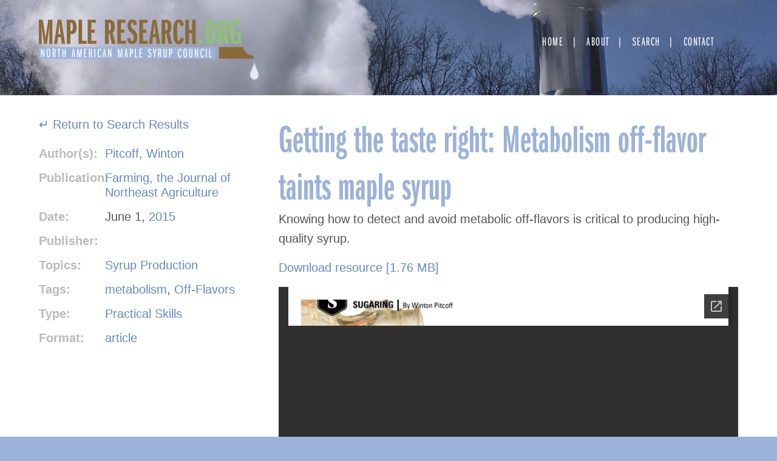

--- FILE ---
content_type: text/html; charset=UTF-8
request_url: https://mapleresearch.org/pub/farmingjun15column/
body_size: 9516
content:
<!doctype html>
<html lang="en-US">
<head>
	<meta charset="UTF-8">
	<meta name="viewport" content="width=device-width, initial-scale=1">
	<link rel="stylesheet" href="https://use.typekit.net/ico4vqe.css">
	<link rel="apple-touch-icon" sizes="180x180" href="/wp-content/themes/maple2018/images/apple-touch-icon.png">
	<link rel="icon" type="image/png" sizes="32x32" href="/wp-content/themes/maple2018/images/favicon-32x32.png">
	<link rel="icon" type="image/png" sizes="16x16" href="/wp-content/themes/maple2018/images/favicon-16x16.png">
	<link rel="manifest" href="/wp-content/themes/maple2018/images/site.webmanifest">
	<link rel="mask-icon" href="/wp-content/themes/maple2018/images/safari-pinned-tab.svg" color="#5bbad5">
	<meta name="msapplication-TileColor" content="#da532c">
	<meta name="theme-color" content="#ffffff">
	
	<!-- Google tag (gtag.js) -->
	<script async src="https://www.googletagmanager.com/gtag/js?id=G-3Z7939CVZH"></script>
	<script>
	  window.dataLayer = window.dataLayer || [];
	  function gtag(){dataLayer.push(arguments);}
	  gtag('js', new Date());

	  gtag('config', 'G-3Z7939CVZH');
	</script>
	<meta name="msvalidate.01" content="3466592B2344B9DFA9F5F60AB5B3F7DD" />
	
	<title>Getting the taste right: Metabolism off-flavor taints maple syrup &#8211; Maple Research</title>
<meta name='robots' content='max-image-preview:large' />
<link rel="alternate" type="application/rss+xml" title="Maple Research &raquo; Feed" href="https://mapleresearch.org/feed/" />
<link rel="alternate" type="application/rss+xml" title="Maple Research &raquo; Comments Feed" href="https://mapleresearch.org/comments/feed/" />
<script type="text/javascript">
window._wpemojiSettings = {"baseUrl":"https:\/\/s.w.org\/images\/core\/emoji\/14.0.0\/72x72\/","ext":".png","svgUrl":"https:\/\/s.w.org\/images\/core\/emoji\/14.0.0\/svg\/","svgExt":".svg","source":{"concatemoji":"https:\/\/mapleresearch.org\/wp-includes\/js\/wp-emoji-release.min.js?ver=6.2.8"}};
/*! This file is auto-generated */
!function(e,a,t){var n,r,o,i=a.createElement("canvas"),p=i.getContext&&i.getContext("2d");function s(e,t){p.clearRect(0,0,i.width,i.height),p.fillText(e,0,0);e=i.toDataURL();return p.clearRect(0,0,i.width,i.height),p.fillText(t,0,0),e===i.toDataURL()}function c(e){var t=a.createElement("script");t.src=e,t.defer=t.type="text/javascript",a.getElementsByTagName("head")[0].appendChild(t)}for(o=Array("flag","emoji"),t.supports={everything:!0,everythingExceptFlag:!0},r=0;r<o.length;r++)t.supports[o[r]]=function(e){if(p&&p.fillText)switch(p.textBaseline="top",p.font="600 32px Arial",e){case"flag":return s("\ud83c\udff3\ufe0f\u200d\u26a7\ufe0f","\ud83c\udff3\ufe0f\u200b\u26a7\ufe0f")?!1:!s("\ud83c\uddfa\ud83c\uddf3","\ud83c\uddfa\u200b\ud83c\uddf3")&&!s("\ud83c\udff4\udb40\udc67\udb40\udc62\udb40\udc65\udb40\udc6e\udb40\udc67\udb40\udc7f","\ud83c\udff4\u200b\udb40\udc67\u200b\udb40\udc62\u200b\udb40\udc65\u200b\udb40\udc6e\u200b\udb40\udc67\u200b\udb40\udc7f");case"emoji":return!s("\ud83e\udef1\ud83c\udffb\u200d\ud83e\udef2\ud83c\udfff","\ud83e\udef1\ud83c\udffb\u200b\ud83e\udef2\ud83c\udfff")}return!1}(o[r]),t.supports.everything=t.supports.everything&&t.supports[o[r]],"flag"!==o[r]&&(t.supports.everythingExceptFlag=t.supports.everythingExceptFlag&&t.supports[o[r]]);t.supports.everythingExceptFlag=t.supports.everythingExceptFlag&&!t.supports.flag,t.DOMReady=!1,t.readyCallback=function(){t.DOMReady=!0},t.supports.everything||(n=function(){t.readyCallback()},a.addEventListener?(a.addEventListener("DOMContentLoaded",n,!1),e.addEventListener("load",n,!1)):(e.attachEvent("onload",n),a.attachEvent("onreadystatechange",function(){"complete"===a.readyState&&t.readyCallback()})),(e=t.source||{}).concatemoji?c(e.concatemoji):e.wpemoji&&e.twemoji&&(c(e.twemoji),c(e.wpemoji)))}(window,document,window._wpemojiSettings);
</script>
<style type="text/css">
img.wp-smiley,
img.emoji {
	display: inline !important;
	border: none !important;
	box-shadow: none !important;
	height: 1em !important;
	width: 1em !important;
	margin: 0 0.07em !important;
	vertical-align: -0.1em !important;
	background: none !important;
	padding: 0 !important;
}
</style>
	<link rel='stylesheet' id='wp-block-library-css' href='https://mapleresearch.org/wp-includes/css/dist/block-library/style.min.css?ver=6.2.8' type='text/css' media='all' />
<link rel='stylesheet' id='awsm-ead-public-css' href='https://mapleresearch.org/wp-content/plugins/embed-any-document/css/embed-public.min.css?ver=2.7.2' type='text/css' media='all' />
<link rel='stylesheet' id='classic-theme-styles-css' href='https://mapleresearch.org/wp-includes/css/classic-themes.min.css?ver=6.2.8' type='text/css' media='all' />
<style id='global-styles-inline-css' type='text/css'>
body{--wp--preset--color--black: #000000;--wp--preset--color--cyan-bluish-gray: #abb8c3;--wp--preset--color--white: #ffffff;--wp--preset--color--pale-pink: #f78da7;--wp--preset--color--vivid-red: #cf2e2e;--wp--preset--color--luminous-vivid-orange: #ff6900;--wp--preset--color--luminous-vivid-amber: #fcb900;--wp--preset--color--light-green-cyan: #7bdcb5;--wp--preset--color--vivid-green-cyan: #00d084;--wp--preset--color--pale-cyan-blue: #8ed1fc;--wp--preset--color--vivid-cyan-blue: #0693e3;--wp--preset--color--vivid-purple: #9b51e0;--wp--preset--gradient--vivid-cyan-blue-to-vivid-purple: linear-gradient(135deg,rgba(6,147,227,1) 0%,rgb(155,81,224) 100%);--wp--preset--gradient--light-green-cyan-to-vivid-green-cyan: linear-gradient(135deg,rgb(122,220,180) 0%,rgb(0,208,130) 100%);--wp--preset--gradient--luminous-vivid-amber-to-luminous-vivid-orange: linear-gradient(135deg,rgba(252,185,0,1) 0%,rgba(255,105,0,1) 100%);--wp--preset--gradient--luminous-vivid-orange-to-vivid-red: linear-gradient(135deg,rgba(255,105,0,1) 0%,rgb(207,46,46) 100%);--wp--preset--gradient--very-light-gray-to-cyan-bluish-gray: linear-gradient(135deg,rgb(238,238,238) 0%,rgb(169,184,195) 100%);--wp--preset--gradient--cool-to-warm-spectrum: linear-gradient(135deg,rgb(74,234,220) 0%,rgb(151,120,209) 20%,rgb(207,42,186) 40%,rgb(238,44,130) 60%,rgb(251,105,98) 80%,rgb(254,248,76) 100%);--wp--preset--gradient--blush-light-purple: linear-gradient(135deg,rgb(255,206,236) 0%,rgb(152,150,240) 100%);--wp--preset--gradient--blush-bordeaux: linear-gradient(135deg,rgb(254,205,165) 0%,rgb(254,45,45) 50%,rgb(107,0,62) 100%);--wp--preset--gradient--luminous-dusk: linear-gradient(135deg,rgb(255,203,112) 0%,rgb(199,81,192) 50%,rgb(65,88,208) 100%);--wp--preset--gradient--pale-ocean: linear-gradient(135deg,rgb(255,245,203) 0%,rgb(182,227,212) 50%,rgb(51,167,181) 100%);--wp--preset--gradient--electric-grass: linear-gradient(135deg,rgb(202,248,128) 0%,rgb(113,206,126) 100%);--wp--preset--gradient--midnight: linear-gradient(135deg,rgb(2,3,129) 0%,rgb(40,116,252) 100%);--wp--preset--duotone--dark-grayscale: url('#wp-duotone-dark-grayscale');--wp--preset--duotone--grayscale: url('#wp-duotone-grayscale');--wp--preset--duotone--purple-yellow: url('#wp-duotone-purple-yellow');--wp--preset--duotone--blue-red: url('#wp-duotone-blue-red');--wp--preset--duotone--midnight: url('#wp-duotone-midnight');--wp--preset--duotone--magenta-yellow: url('#wp-duotone-magenta-yellow');--wp--preset--duotone--purple-green: url('#wp-duotone-purple-green');--wp--preset--duotone--blue-orange: url('#wp-duotone-blue-orange');--wp--preset--font-size--small: 13px;--wp--preset--font-size--medium: 20px;--wp--preset--font-size--large: 36px;--wp--preset--font-size--x-large: 42px;--wp--preset--spacing--20: 0.44rem;--wp--preset--spacing--30: 0.67rem;--wp--preset--spacing--40: 1rem;--wp--preset--spacing--50: 1.5rem;--wp--preset--spacing--60: 2.25rem;--wp--preset--spacing--70: 3.38rem;--wp--preset--spacing--80: 5.06rem;--wp--preset--shadow--natural: 6px 6px 9px rgba(0, 0, 0, 0.2);--wp--preset--shadow--deep: 12px 12px 50px rgba(0, 0, 0, 0.4);--wp--preset--shadow--sharp: 6px 6px 0px rgba(0, 0, 0, 0.2);--wp--preset--shadow--outlined: 6px 6px 0px -3px rgba(255, 255, 255, 1), 6px 6px rgba(0, 0, 0, 1);--wp--preset--shadow--crisp: 6px 6px 0px rgba(0, 0, 0, 1);}:where(.is-layout-flex){gap: 0.5em;}body .is-layout-flow > .alignleft{float: left;margin-inline-start: 0;margin-inline-end: 2em;}body .is-layout-flow > .alignright{float: right;margin-inline-start: 2em;margin-inline-end: 0;}body .is-layout-flow > .aligncenter{margin-left: auto !important;margin-right: auto !important;}body .is-layout-constrained > .alignleft{float: left;margin-inline-start: 0;margin-inline-end: 2em;}body .is-layout-constrained > .alignright{float: right;margin-inline-start: 2em;margin-inline-end: 0;}body .is-layout-constrained > .aligncenter{margin-left: auto !important;margin-right: auto !important;}body .is-layout-constrained > :where(:not(.alignleft):not(.alignright):not(.alignfull)){max-width: var(--wp--style--global--content-size);margin-left: auto !important;margin-right: auto !important;}body .is-layout-constrained > .alignwide{max-width: var(--wp--style--global--wide-size);}body .is-layout-flex{display: flex;}body .is-layout-flex{flex-wrap: wrap;align-items: center;}body .is-layout-flex > *{margin: 0;}:where(.wp-block-columns.is-layout-flex){gap: 2em;}.has-black-color{color: var(--wp--preset--color--black) !important;}.has-cyan-bluish-gray-color{color: var(--wp--preset--color--cyan-bluish-gray) !important;}.has-white-color{color: var(--wp--preset--color--white) !important;}.has-pale-pink-color{color: var(--wp--preset--color--pale-pink) !important;}.has-vivid-red-color{color: var(--wp--preset--color--vivid-red) !important;}.has-luminous-vivid-orange-color{color: var(--wp--preset--color--luminous-vivid-orange) !important;}.has-luminous-vivid-amber-color{color: var(--wp--preset--color--luminous-vivid-amber) !important;}.has-light-green-cyan-color{color: var(--wp--preset--color--light-green-cyan) !important;}.has-vivid-green-cyan-color{color: var(--wp--preset--color--vivid-green-cyan) !important;}.has-pale-cyan-blue-color{color: var(--wp--preset--color--pale-cyan-blue) !important;}.has-vivid-cyan-blue-color{color: var(--wp--preset--color--vivid-cyan-blue) !important;}.has-vivid-purple-color{color: var(--wp--preset--color--vivid-purple) !important;}.has-black-background-color{background-color: var(--wp--preset--color--black) !important;}.has-cyan-bluish-gray-background-color{background-color: var(--wp--preset--color--cyan-bluish-gray) !important;}.has-white-background-color{background-color: var(--wp--preset--color--white) !important;}.has-pale-pink-background-color{background-color: var(--wp--preset--color--pale-pink) !important;}.has-vivid-red-background-color{background-color: var(--wp--preset--color--vivid-red) !important;}.has-luminous-vivid-orange-background-color{background-color: var(--wp--preset--color--luminous-vivid-orange) !important;}.has-luminous-vivid-amber-background-color{background-color: var(--wp--preset--color--luminous-vivid-amber) !important;}.has-light-green-cyan-background-color{background-color: var(--wp--preset--color--light-green-cyan) !important;}.has-vivid-green-cyan-background-color{background-color: var(--wp--preset--color--vivid-green-cyan) !important;}.has-pale-cyan-blue-background-color{background-color: var(--wp--preset--color--pale-cyan-blue) !important;}.has-vivid-cyan-blue-background-color{background-color: var(--wp--preset--color--vivid-cyan-blue) !important;}.has-vivid-purple-background-color{background-color: var(--wp--preset--color--vivid-purple) !important;}.has-black-border-color{border-color: var(--wp--preset--color--black) !important;}.has-cyan-bluish-gray-border-color{border-color: var(--wp--preset--color--cyan-bluish-gray) !important;}.has-white-border-color{border-color: var(--wp--preset--color--white) !important;}.has-pale-pink-border-color{border-color: var(--wp--preset--color--pale-pink) !important;}.has-vivid-red-border-color{border-color: var(--wp--preset--color--vivid-red) !important;}.has-luminous-vivid-orange-border-color{border-color: var(--wp--preset--color--luminous-vivid-orange) !important;}.has-luminous-vivid-amber-border-color{border-color: var(--wp--preset--color--luminous-vivid-amber) !important;}.has-light-green-cyan-border-color{border-color: var(--wp--preset--color--light-green-cyan) !important;}.has-vivid-green-cyan-border-color{border-color: var(--wp--preset--color--vivid-green-cyan) !important;}.has-pale-cyan-blue-border-color{border-color: var(--wp--preset--color--pale-cyan-blue) !important;}.has-vivid-cyan-blue-border-color{border-color: var(--wp--preset--color--vivid-cyan-blue) !important;}.has-vivid-purple-border-color{border-color: var(--wp--preset--color--vivid-purple) !important;}.has-vivid-cyan-blue-to-vivid-purple-gradient-background{background: var(--wp--preset--gradient--vivid-cyan-blue-to-vivid-purple) !important;}.has-light-green-cyan-to-vivid-green-cyan-gradient-background{background: var(--wp--preset--gradient--light-green-cyan-to-vivid-green-cyan) !important;}.has-luminous-vivid-amber-to-luminous-vivid-orange-gradient-background{background: var(--wp--preset--gradient--luminous-vivid-amber-to-luminous-vivid-orange) !important;}.has-luminous-vivid-orange-to-vivid-red-gradient-background{background: var(--wp--preset--gradient--luminous-vivid-orange-to-vivid-red) !important;}.has-very-light-gray-to-cyan-bluish-gray-gradient-background{background: var(--wp--preset--gradient--very-light-gray-to-cyan-bluish-gray) !important;}.has-cool-to-warm-spectrum-gradient-background{background: var(--wp--preset--gradient--cool-to-warm-spectrum) !important;}.has-blush-light-purple-gradient-background{background: var(--wp--preset--gradient--blush-light-purple) !important;}.has-blush-bordeaux-gradient-background{background: var(--wp--preset--gradient--blush-bordeaux) !important;}.has-luminous-dusk-gradient-background{background: var(--wp--preset--gradient--luminous-dusk) !important;}.has-pale-ocean-gradient-background{background: var(--wp--preset--gradient--pale-ocean) !important;}.has-electric-grass-gradient-background{background: var(--wp--preset--gradient--electric-grass) !important;}.has-midnight-gradient-background{background: var(--wp--preset--gradient--midnight) !important;}.has-small-font-size{font-size: var(--wp--preset--font-size--small) !important;}.has-medium-font-size{font-size: var(--wp--preset--font-size--medium) !important;}.has-large-font-size{font-size: var(--wp--preset--font-size--large) !important;}.has-x-large-font-size{font-size: var(--wp--preset--font-size--x-large) !important;}
.wp-block-navigation a:where(:not(.wp-element-button)){color: inherit;}
:where(.wp-block-columns.is-layout-flex){gap: 2em;}
.wp-block-pullquote{font-size: 1.5em;line-height: 1.6;}
</style>
<link rel='stylesheet' id='search-filter-plugin-styles-css' href='https://mapleresearch.org/wp-content/plugins/search-filter-pro/public/assets/css/search-filter.min.css?ver=2.5.14' type='text/css' media='all' />
<link rel='stylesheet' id='maple2018-style-css' href='https://mapleresearch.org/wp-content/themes/maple2018/style.css?ver=6.2.8' type='text/css' media='all' />
<script type='text/javascript' src='https://mapleresearch.org/wp-includes/js/jquery/jquery.min.js?ver=3.6.4' id='jquery-core-js'></script>
<script type='text/javascript' src='https://mapleresearch.org/wp-includes/js/jquery/jquery-migrate.min.js?ver=3.4.0' id='jquery-migrate-js'></script>
<link rel="https://api.w.org/" href="https://mapleresearch.org/wp-json/" /><link rel="alternate" type="application/json" href="https://mapleresearch.org/wp-json/wp/v2/pub/8719" /><link rel="EditURI" type="application/rsd+xml" title="RSD" href="https://mapleresearch.org/xmlrpc.php?rsd" />
<link rel="wlwmanifest" type="application/wlwmanifest+xml" href="https://mapleresearch.org/wp-includes/wlwmanifest.xml" />
<meta name="generator" content="WordPress 6.2.8" />
<link rel="canonical" href="https://mapleresearch.org/pub/farmingjun15column/" />
<link rel='shortlink' href='https://mapleresearch.org/?p=8719' />
<link rel="alternate" type="application/json+oembed" href="https://mapleresearch.org/wp-json/oembed/1.0/embed?url=https%3A%2F%2Fmapleresearch.org%2Fpub%2Ffarmingjun15column%2F" />
<link rel="alternate" type="text/xml+oembed" href="https://mapleresearch.org/wp-json/oembed/1.0/embed?url=https%3A%2F%2Fmapleresearch.org%2Fpub%2Ffarmingjun15column%2F&#038;format=xml" />
</head>

<body class="pub-template-default single single-pub postid-8719 no-sidebar">
<div id="page" class="site">
	<a class="skip-link screen-reader-text" href="#content">Skip to content</a>

	<header id="masthead" class="site-header">
			<div class="site-title">
				<a href="https://mapleresearch.org/" rel="home">

					<svg id="logo" data-name="logo" xmlns="http://www.w3.org/2000/svg" viewBox="0 0 621.51 171.18">

					  <g id="maple-research-logo">
							<g>
					      <path class="brown" d="M29.67,68.85V43.15c0-4.69.1-12,.21-21.83l.1-3-.21,1.22-.71,5.82-1.22,9.38c-.41,2.76-.82,5.51-1.23,8.37l-4,25.7H15L10.8,42.54C8.56,28.05,8.45,27.44,7.54,18.36l.1,2.14.1,5.61.2,9c.11,3.47.11,6.73.11,7.75v26h-8V.82h11l5.71,35.7c.3,1.83,1.22,9.28,1.53,13.56l.41,4.49.1,1.23A162.62,162.62,0,0,1,21.1,36.52L26.61.82H37.93v68Z"/>
					      <path class="brown" d="M64.55,68.85,62.21,50.08H54l-2,18.77H42.83l10.4-68h10.1l10.81,68ZM59.76,29.79c-.2-1.74-.41-3.37-.61-4.8l-.72-7-.51-4.79-.2-2c-.1,2.34-.2,3.16-.41,5,0,.81-.3,3.87-.81,9.18l-.41,4.49-1.43,12h6.63Z"/>
					      <path class="brown" d="M78.63,68.85V.82H90.05c6.53,0,9.08.81,11.73,3.77,3.17,3.77,4.8,9.28,4.8,16.83,0,13.87-4.69,20.3-14.59,20.3H88.83V68.85ZM90.87,32.44c4.18,0,5-1.84,5-11.22S95,9.49,90.87,9.49h-2V32.44Z"/>
					      <path class="brown" d="M111.78,68.85V.82H122V60.18h12.75v8.67Z"/>
					      <path class="brown" d="M137.89,68.85V.82H161V9.49H148.09V28.87h9.38v8.67h-9.38V60.18H162v8.67Z"/>
					      <path class="brown" d="M205.82,68.85l-6.53-29.27h-2.55V68.85h-10.2V.82h11.94c5.71,0,9.07,1.42,11.62,4.79S214,13.67,214,20.3c0,9.38-1.84,14.38-6.12,16.83l8.47,31.72ZM198.48,30.7c3.77,0,4.79-2.14,4.79-10.6s-.92-10.61-4.79-10.61h-1.74V30.7Z"/>
					      <path class="brown" d="M221.42,68.85V.82h23.16V9.49h-13V28.87H241v8.67h-9.39V60.18H245.5v8.67Z"/>
					      <path class="brown" d="M258.65,52.23c.21,6.63,1.23,8.87,4.39,8.87,3,0,4.38-3.06,4.38-9.69,0-4.08-.71-6.73-2.55-9.18-1.32-1.73-1.32-1.73-6.32-6a23.55,23.55,0,0,1-8.47-18.56C250.08,6.43,254.88,0,263.24,0,271,0,275.58,5.2,276.3,14.89l-9.39,1.23c-.51-5.61-1.42-7.55-3.57-7.55s-3.16,2.55-3.16,8.16c0,5,1.33,7.34,6.73,11.93C275,35.6,277.52,40.6,277.52,49.78c0,13.16-4.89,19.89-14.58,19.89-8.78,0-13.88-6-13.77-16.42Z"/>
					      <path class="brown" d="M283.44,68.85V.82h23.15V9.49H293.64V28.87H303v8.67h-9.38V60.18h13.87v8.67Z"/>
					      <path class="brown" d="M332.4,68.85l-2.35-18.77h-8.26l-2,18.77h-9.08l10.4-68h10.1l10.81,68Zm-4.8-39.06c-.2-1.74-.41-3.37-.61-4.8l-.71-7-.51-4.79-.21-2c-.1,2.34-.2,3.16-.41,5,0,.81-.3,3.87-.81,9.18l-.41,4.49-1.43,12h6.63Z"/>
					      <path class="brown" d="M365.75,68.85l-6.53-29.27h-2.55V68.85h-10.2V.82H358.4c5.72,0,9.08,1.42,11.63,4.79s3.88,8.06,3.88,14.69c0,9.38-1.84,14.38-6.12,16.83l8.46,31.72ZM358.4,30.7c3.78,0,4.8-2.14,4.8-10.6s-.92-10.61-4.8-10.61h-1.73V30.7Z"/>
					      <path class="brown" d="M408.49,53.45c-1.33,11.12-5.61,16.22-13.67,16.22-11.32,0-15.51-9.59-15.51-35.19,0-25,4.29-34.48,15.51-34.48,8.06,0,12.65,5.61,13.67,17l-9.39,1.22c-.61-7.14-1.83-9.69-4.59-9.69-3.57,0-4.49,5-4.49,25.7,0,21.63.92,26.83,5,26.83,2.45,0,3.16-1.73,4.08-8.87Z"/>
					      <path class="brown" d="M432.15,68.85V38.76h-8.88V68.85h-10.2V.82h10.2V29.58h8.88V.82h10.2v68Z"/>
					      <path class="green" d="M451,68.85V56.51h10.81V68.85Z"/>
					      <path class="green" d="M496.1,7.75c2.14,4.8,3.47,15,3.47,27,0,13.47-1.53,23.77-4.08,28.36a13.28,13.28,0,0,1-23.16-.51C469.78,58,468.66,49,468.66,34.17c0-15,1.43-24,4.39-28.36A13.28,13.28,0,0,1,496.1,7.75ZM479.58,36.31c0,20.81.71,24.89,4.49,24.89,2.24,0,3.26-1.43,3.87-5A187.36,187.36,0,0,0,488.66,37c0-25.1-.51-28.56-4.59-28.56C480.19,8.47,479.58,12,479.58,36.31Z"/>
					      <path class="green" d="M526.19,68.85l-6.53-29.27h-2.55V68.85h-10.2V.82h11.94c5.71,0,9.07,1.42,11.62,4.79s3.88,8.06,3.88,14.69c0,9.38-1.84,14.38-6.12,16.83l8.47,31.72ZM518.85,30.7c3.77,0,4.79-2.14,4.79-10.6s-.92-10.61-4.79-10.61h-1.74V30.7Z"/>
					      <path class="green" d="M563.52,69.16l-.92-5.3c-1.73,4-4.28,5.61-8.67,5.61-10.4,0-14.07-9.29-14.07-35.2,0-14.48.91-22,3.26-26.72C545.77,2.45,549.75,0,555.46,0c8.57,0,13.06,5,14.69,16.52l-10,1.33c-.51-6.32-1.94-9.18-4.7-9.18-4.28,0-5,3.77-5,25,0,23.26.82,27.85,5.31,27.85,3.67,0,4.9-3.26,4.9-13.36V43.76h-4.9V34.68h14.38V69.16Z"/>
					    </g>
					    <path id="droplet" class="droplet" d="M608,117.13c-1.15,14-12.83,29.36-12.64,38.84.37,18.78,25.06,18.78,25.06,0C620.39,146.5,608.55,131.22,608,117.13Z"/>
					    <path id="spout" class="brown" d="M576,77.83s4.17,22.19,26,23.82c2.93.22,5.15,9.18,5.15,9.18h-99v-33Z"/>
					    <rect id="blue-rectangle" class="blue" y="78.46" width="498" height="33"/>
					    <g>
					      <path class="white" d="M13.22,107,9.54,94.6c-.68-2.31-1.25-4.36-1.39-5.29v.39l.07,1.8c0,.94.07,2.77.07,3.13V107H6.12V83H8.26l3.6,12.78c.57,1.83,1,3.52,1.39,5.25l0-.47c-.07-2.44-.11-3.49-.11-4.71V83h2.18v24Z"/>
					      <path class="white" d="M32.13,94.74c0,4.9-.32,8-1,9.61a4.13,4.13,0,0,1-4.14,3c-3.81,0-5.06-3-5.06-12.41,0-4.83.36-7.92,1.14-9.54A4,4,0,0,1,27,82.72C30.81,82.72,32.13,85.85,32.13,94.74ZM25,87.54a47.91,47.91,0,0,0-.43,7.24c0,7.92.57,10.18,2.54,10.18,1.1,0,1.64-.68,2-2.41a51.89,51.89,0,0,0,.43-7.63c0-7.52-.57-9.75-2.5-9.75C26,85.17,25.31,85.89,25,87.54Z"/>
					      <path class="white" d="M45.36,107,42.87,96.47H41.3V107H38.8V83h3.42c1.9,0,2.61.18,3.39.79,1.32,1,2,3,2,6,0,3.45-.68,5.25-2.36,6.08L48,107ZM42.47,94.2c1.93,0,2.57-1.08,2.57-4.43,0-2.19-.35-3.67-1.07-4.13a2.33,2.33,0,0,0-1.64-.37h-1V94.2Z"/>
					      <path class="white" d="M55.35,107V85.27h-3V83h8.52v2.26h-3V107Z"/>
					      <path class="white" d="M73.16,107V95.46H69V107h-2.5V83H69V93.19h4.21V83h2.5v24Z"/>
					      <path class="white" d="M100.2,107l-1.07-7.09H95.85L94.78,107H92.6l3.72-24h2.46l3.81,24ZM98.06,91.75c-.42-3-.46-3.38-.64-5.5,0,.9-.32,3.45-.57,5.54l-.78,6h2.78Z"/>
					      <path class="white" d="M118.33,107V93.7c0-1.3,0-2.49.11-5.44v-.9c-.32,2.34-.54,3.78-.93,6.34L115.26,107h-2.18l-2.14-12.89c-.42-2.41-.82-4.93-1-6.77v.79c0,.29,0,1,.07,2.09,0,1.62,0,2.31,0,4V107H108V83h3l2.21,12.49c.64,3.67.68,4.06,1,6.87l.07.43,0-.46.22-1.69c.21-1.66.25-1.8.82-5L117.51,83h3v24Z"/>
					      <path class="white" d="M127.5,107V83h7.74v2.27H130v8h4v2.34h-4v9.11h5.53V107Z"/>
					      <path class="white" d="M148,107l-2.5-10.55h-1.57V107h-2.49V83h3.42c1.89,0,2.6.18,3.39.79,1.32,1,2,3,2,6,0,3.45-.68,5.25-2.35,6.08L150.62,107ZM145.09,94.2c1.93,0,2.57-1.08,2.57-4.43,0-2.19-.36-3.67-1.07-4.13a2.34,2.34,0,0,0-1.64-.37h-1V94.2Z"/>
					      <path class="white" d="M156.62,107V83h2.53v24Z"/>
					      <path class="white" d="M175.35,101.62c-.15,3.67-1.79,5.72-4.57,5.72-3.68,0-5-3.31-5-12.35,0-8.89,1.39-12.23,5.07-12.23,2.92,0,4.31,1.8,4.63,6l-2.46.39a10.58,10.58,0,0,0-.39-2.59,1.76,1.76,0,0,0-1.71-1.37c-1.89,0-2.46,2.2-2.46,9.72s.6,10,2.56,10c1.36,0,2-1.15,2-3.78Z"/>
					      <path class="white" d="M187.55,107l-1.07-7.09H183.2L182.13,107H180l3.71-24h2.46l3.82,24Zm-2.14-15.27c-.43-3-.47-3.38-.64-5.5,0,.9-.33,3.45-.58,5.54l-.78,6h2.78Z"/>
					      <path class="white" d="M202.57,107,198.9,94.6c-.68-2.31-1.25-4.36-1.4-5.29v.39l.07,1.8c0,.94.08,2.77.08,3.13V107h-2.18V83h2.14l3.6,12.78c.57,1.83,1,3.52,1.39,5.25l0-.47c-.07-2.44-.11-3.49-.11-4.71V83h2.18v24Z"/>
					      <path class="white" d="M233.43,107V93.7c0-1.3,0-2.49.11-5.44v-.9c-.32,2.34-.54,3.78-.93,6.34L230.36,107h-2.17l-2.14-12.89c-.43-2.41-.82-4.93-1-6.77v.79c0,.29,0,1,.07,2.09,0,1.62,0,2.31,0,4V107h-2.07V83h3l2.21,12.49c.64,3.67.68,4.06,1,6.87l.07.43,0-.46.21-1.69c.21-1.66.25-1.8.82-5L232.61,83h3v24Z"/>
					      <path class="white" d="M249,107l-1.07-7.09H244.6L243.53,107h-2.18l3.71-24h2.47l3.81,24Zm-2.14-15.27c-.42-3-.46-3.38-.64-5.5,0,.9-.32,3.45-.57,5.54l-.79,6h2.79Z"/>
					      <path class="white" d="M256.88,107V83H260c1.75,0,2.61.25,3.47,1,1.24,1.19,1.89,3.28,1.89,6.19,0,4.9-1.5,7.06-4.86,7.06h-1.14V107Zm3.28-12c1.89,0,2.67-1.41,2.67-4.83s-.82-5-2.6-5h-.86v9.8Z"/>
					      <path class="white" d="M271.11,107V83h2.5v21.74h4.85V107Z"/>
					      <path class="white" d="M283.78,107V83h7.74v2.27h-5.25v8h4v2.34h-4v9.11h5.53V107Z"/>
					      <path class="white" d="M309.72,101.15c0,2.34,1,3.89,2.49,3.89,1.61,0,2.54-1.55,2.54-4.32a5.68,5.68,0,0,0-2.61-5.15c-2-1.4-2.35-1.73-3.07-2.84a7.36,7.36,0,0,1-1.24-4.29c0-3.53,1.74-5.68,4.56-5.68,2.64,0,4.28,1.87,4.57,5.21l-2.36.4c-.35-2.45-1-3.31-2.28-3.31s-2,1-2,2.81a5.21,5.21,0,0,0,1.11,3.38c.5.68.5.68,2.42,2.09a8,8,0,0,1,3.5,6.94,10.1,10.1,0,0,1-1.25,5,4.47,4.47,0,0,1-4,2c-2.89,0-4.6-2.09-4.78-5.87Z"/>
					      <path class="white" d="M325.31,107V96.83L321.49,83h2.61l2.56,10.83L329.3,83h2.43l-3.92,13.82V107Z"/>
					      <path class="white" d="M343.4,107l-2.5-10.55h-1.57V107h-2.5V83h3.43c1.89,0,2.6.18,3.39.79,1.32,1,2,3,2,6,0,3.45-.68,5.25-2.36,6.08L346,107ZM340.51,94.2c1.92,0,2.57-1.08,2.57-4.43,0-2.19-.36-3.67-1.07-4.13a2.34,2.34,0,0,0-1.64-.37h-1V94.2Z"/>
					      <path class="white" d="M354.28,83v18.75a4.58,4.58,0,0,0,.25,2.2,2,2,0,0,0,3.43,0,4.58,4.58,0,0,0,.25-2.2V83h2.49v18.57c0,2.27-.21,3.35-.85,4.18a4.45,4.45,0,0,1-3.61,1.44,4.24,4.24,0,0,1-3.74-1.66c-.54-.83-.72-1.8-.72-4V83Z"/>
					      <path class="white" d="M367.7,107V83h3.13c1.75,0,2.61.25,3.47,1,1.24,1.19,1.89,3.28,1.89,6.19,0,4.9-1.5,7.06-4.86,7.06h-1.14V107Zm3.28-12c1.89,0,2.67-1.41,2.67-4.83s-.82-5-2.6-5h-.86v9.8Z"/>
					      <path class="white" d="M402.13,101.62c-.15,3.67-1.79,5.72-4.57,5.72-3.68,0-5-3.31-5-12.35,0-8.89,1.39-12.23,5.07-12.23,2.92,0,4.31,1.8,4.63,6l-2.46.39a10.58,10.58,0,0,0-.39-2.59,1.76,1.76,0,0,0-1.71-1.37c-1.89,0-2.46,2.2-2.46,9.72s.6,10,2.56,10c1.36,0,2-1.15,2-3.78Z"/>
					      <path class="white" d="M417.68,94.74c0,4.9-.32,8-1,9.61a4.13,4.13,0,0,1-4.14,3c-3.82,0-5.07-3-5.07-12.41,0-4.83.36-7.92,1.15-9.54a4,4,0,0,1,3.88-2.63C416.36,82.72,417.68,85.85,417.68,94.74Zm-7.13-7.2a47.91,47.91,0,0,0-.43,7.24c0,7.92.57,10.18,2.53,10.18,1.11,0,1.64-.68,2-2.41a51.89,51.89,0,0,0,.43-7.63c0-7.52-.57-9.75-2.5-9.75C411.51,85.17,410.87,85.89,410.55,87.54Z"/>
					      <path class="white" d="M426.67,83v18.75a4.58,4.58,0,0,0,.25,2.2,2,2,0,0,0,3.43,0,4.58,4.58,0,0,0,.25-2.2V83h2.5v18.57c0,2.27-.22,3.35-.86,4.18a4.44,4.44,0,0,1-3.6,1.44,4.25,4.25,0,0,1-3.75-1.66c-.53-.83-.71-1.8-.71-4V83Z"/>
					      <path class="white" d="M447.19,107,443.52,94.6c-.68-2.31-1.25-4.36-1.4-5.29v.39l.08,1.8c0,.94.07,2.77.07,3.13V107h-2.18V83h2.14l3.6,12.78c.58,1.83,1,3.52,1.4,5.25l0-.47c-.07-2.44-.11-3.49-.11-4.71V83h2.18v24Z"/>
					      <path class="white" d="M465.49,101.62c-.14,3.67-1.78,5.72-4.56,5.72-3.68,0-5-3.31-5-12.35,0-8.89,1.39-12.23,5.06-12.23,2.93,0,4.32,1.8,4.64,6l-2.46.39a11.12,11.12,0,0,0-.39-2.59A1.78,1.78,0,0,0,461,85.2c-1.89,0-2.46,2.2-2.46,9.72s.61,10,2.57,10c1.36,0,2-1.15,2-3.78Z"/>
					      <path class="white" d="M470.92,107V83h2.53v24Z"/>
					      <path class="white" d="M480.55,107V83h2.5v21.74h4.85V107Z"/>
					    </g>
					  </g>
					</svg>

				</a>
			</div>
		<nav id="site-navigation" class="main-navigation">
<!--			<button class="menu-toggle" aria-controls="primary-menu" aria-expanded="false">Primary Menu</button> -->
			<div id="primary-menu" class="menu"><ul id="menu-main-menu" class=""><li id="menu-item-577" class="menu-item menu-item-type-post_type menu-item-object-page menu-item-home menu-item-577"><a href="https://mapleresearch.org/">Home</a></li>
<li id="menu-item-578" class="menu-item menu-item-type-post_type menu-item-object-page menu-item-578"><a href="https://mapleresearch.org/about/">About</a></li>
<li id="menu-item-581" class="menu-item menu-item-type-custom menu-item-object-custom menu-item-581"><a href="/search">Search</a></li>
<li id="menu-item-579" class="menu-item menu-item-type-post_type menu-item-object-page menu-item-579"><a href="https://mapleresearch.org/contact/">Contact</a></li>
</ul></div>		</nav><!-- #site-navigation -->
	</header><!-- #masthead -->

	<section id="main">
	<div id="primary" class="content-area">

<article id="post-8719" class="post-8719 pub type-pub status-publish hentry topic-syrup-production keys-metabolism keys-off-flavors authors-pitcoff-winton periodical-farming-the-journal-of-northeast-agriculture format-article resource-practical-skills date-227">
	<header class="entry-header">
		<h1 class="entry-title">Getting the taste right: Metabolism off-flavor taints maple syrup</h1>	</header><!-- .entry-header -->

	<div class="entry-content">
		<p>Knowing how to detect and avoid metabolic off-flavors is critical to producing high-quality syrup.<br />
<span id="more-8719"></span></p>
<p class="embed_download_top"><a href="https://mapleresearch.org/wp-content/uploads/FarmingJun15Column.pdf" target="_blank">Download resource [1.76 MB]</a></p><div class="ead-preview"><div class="ead-document" style="position: relative;"><div class="ead-iframe-wrapper"><iframe src="//docs.google.com/viewer?url=https%3A%2F%2Fmapleresearch.org%2Fwp-content%2Fuploads%2FFarmingJun15Column.pdf&amp;embedded=true&amp;hl=en" title="Embedded Document" class="ead-iframe" style="width: 100%;height: 1250px;border: none;visibility: hidden;"></iframe></div>			<div class="ead-document-loading" style="width:100%;height:100%;position:absolute;left:0;top:0;z-index:10;">
				<div class="ead-loading-wrap">
					<div class="ead-loading-main">
						<div class="ead-loading">
							<img src="https://mapleresearch.org/wp-content/plugins/embed-any-document/images/loading.svg" width="55" height="55" alt="Loader">
							<span>Loading...</span>
						</div>
					</div>
					<div class="ead-loading-foot">
						<div class="ead-loading-foot-title">
							<img src="https://mapleresearch.org/wp-content/plugins/embed-any-document/images/EAD-logo.svg" alt="EAD Logo" width="36" height="23"/>
							<span>Taking too long?</span>
						</div>
						<p>
							<div class="ead-document-btn ead-reload-btn" role="button">
								<img src="https://mapleresearch.org/wp-content/plugins/embed-any-document/images/reload.svg" alt="Reload" width="12" height="12"/> Reload document							</div>
							<span>|</span>
							<a href="https://mapleresearch.org/wp-content/uploads/FarmingJun15Column.pdf" class="ead-document-btn" target="_blank">
								<img src="https://mapleresearch.org/wp-content/plugins/embed-any-document/images/open.svg" alt="Open" width="12" height="12"/> Open in new tab							</a>
					</div>
				</div>
			</div>
		</div><p class="embed_download"><a href="https://mapleresearch.org/wp-content/uploads/FarmingJun15Column.pdf" download >Download resource [1.76 MB] </a></p></div>	</div><!-- .entry-content -->

</article><!-- #post-8719 -->
	</div><!-- #primary -->

	<aside id="secondary">
		<div class="item-details">
		
<p><a href="/search/?">&#8629; Return to Search Results</a></p>			<dl class="entry-meta">

<dt>Author(s):</dt><dd><a href="/search/?_sf_s=Pitcoff%2C+Winton&_sft_authors=pitcoff-winton">Pitcoff, Winton</a></dd><dt>Publication:</dt><dd><a href="/search/?_sf_s=Farming%2C+the+Journal+of+Northeast+Agriculture&_sft_periodical=farming-the-journal-of-northeast-agriculture">Farming, the Journal of Northeast Agriculture</a></dd><dt>Date:</dt><dd>June 1, <a href="/search/?_sf_s=2015&_sft_date=2015">2015</a></dd><dt>Publisher:</dt><dd><a href="/search/?_sf_s=&_sft_publisher="></a></dd><dt>Topics:</dt><dd><a href="/search/?_sf_s=Syrup+Production&_sft_topic=syrup-production">Syrup Production</a></dd><dt>Tags:</dt><dd><a href="/search/?_sf_s=metabolism&_sft_keys=metabolism">metabolism</a>, <a href="/search/?_sf_s=Off-Flavors&_sft_keys=off-flavors">Off-Flavors</a></dd><dt>Type:</dt><dd><a href="/search/?_sf_s=Practical+Skills&_sft_resource=practical-skills">Practical Skills</a></dd><dt>Format:</dt><dd><a href="/search/?_sf_s=article&_sft_format=article">article</a></dd>			</dl>

		</div><!-- .item-details -->

	</aside><!-- #secondary -->


	</section><!-- #main -->

		<footer class="site-footer">

			<div class="footer-logo">
				<h2>Maple Research.org</h2>
				<h3>North American Maple Syrup Council</h3>
				<p>&copy; 2015 North American Maple Syrup Council, <a href="/contact/">contact us</a></p>
			</div><!-- footer-logo -->
			
			<p class="funder">Funding for this project was made possible by the U.S. Department of Agriculture&rsquo;s (USDA) Agricultural Marketing Service through grant AM170100XXXXG167, awarded to the University of Vermont Proctor Maple Research Center.  The contents are solely the responsibility of the contributors and do not necessarily represent the official views of the USDA.</p>
				
		</footer>

</div><!-- #page -->

<script type='text/javascript' src='https://mapleresearch.org/wp-content/plugins/embed-any-document/js/pdfobject.min.js?ver=2.7.2' id='awsm-ead-pdf-object-js'></script>
<script type='text/javascript' id='awsm-ead-public-js-extra'>
/* <![CDATA[ */
var eadPublic = [];
/* ]]> */
</script>
<script type='text/javascript' src='https://mapleresearch.org/wp-content/plugins/embed-any-document/js/embed-public.min.js?ver=2.7.2' id='awsm-ead-public-js'></script>
<script type='text/javascript' src='https://mapleresearch.org/wp-content/themes/maple2018/js/navigation.js?ver=20151215' id='maple2018-navigation-js'></script>
<script type='text/javascript' src='https://mapleresearch.org/wp-content/themes/maple2018/js/skip-link-focus-fix.js?ver=20151215' id='maple2018-skip-link-focus-fix-js'></script>

</body>
</html>


--- FILE ---
content_type: text/html; charset=utf-8
request_url: https://docs.google.com/viewer?url=https%3A%2F%2Fmapleresearch.org%2Fwp-content%2Fuploads%2FFarmingJun15Column.pdf&embedded=true&hl=en
body_size: 2270
content:
<!DOCTYPE html><html lang="en" dir="ltr"><head><title>FarmingJun15Column.pdf</title><link rel="stylesheet" type="text/css" href="//www.gstatic.com/_/apps-viewer/_/ss/k=apps-viewer.standalone.a19uUV4v8Lc.L.W.O/am=AAQD/d=0/rs=AC2dHMKIcHC-ZI7sbGRsdy-Tqv76hgg_tw" nonce="8lhAuNNxXhwWtlo4h5LCMQ"/></head><body><div class="ndfHFb-c4YZDc ndfHFb-c4YZDc-AHmuwe-Hr88gd-OWB6Me dif24c vhoiae LgGVmb bvmRsc ndfHFb-c4YZDc-TSZdd ndfHFb-c4YZDc-TJEFFc ndfHFb-c4YZDc-vyDMJf-aZ2wEe ndfHFb-c4YZDc-i5oIFb ndfHFb-c4YZDc-uoC0bf ndfHFb-c4YZDc-e1YmVc" aria-label="Showing viewer."><div class="ndfHFb-c4YZDc-zTETae"></div><div class="ndfHFb-c4YZDc-JNEHMb"></div><div class="ndfHFb-c4YZDc-K9a4Re"><div class="ndfHFb-c4YZDc-E7ORLb-LgbsSe ndfHFb-c4YZDc-LgbsSe-OWB6Me" aria-label="Previous"><div class="ndfHFb-c4YZDc-DH6Rkf-AHe6Kc"><div class="ndfHFb-c4YZDc-Bz112c ndfHFb-c4YZDc-DH6Rkf-Bz112c"></div></div></div><div class="ndfHFb-c4YZDc-tJiF1e-LgbsSe ndfHFb-c4YZDc-LgbsSe-OWB6Me" aria-label="Next"><div class="ndfHFb-c4YZDc-DH6Rkf-AHe6Kc"><div class="ndfHFb-c4YZDc-Bz112c ndfHFb-c4YZDc-DH6Rkf-Bz112c"></div></div></div><div class="ndfHFb-c4YZDc-q77wGc"></div><div class="ndfHFb-c4YZDc-K9a4Re-nKQ6qf ndfHFb-c4YZDc-TvD9Pc-qnnXGd" role="main"><div class="ndfHFb-c4YZDc-EglORb-ge6pde ndfHFb-c4YZDc-K9a4Re-ge6pde-Ne3sFf" role="status" tabindex="-1" aria-label="Loading"><div class="ndfHFb-c4YZDc-EglORb-ge6pde-RJLb9c ndfHFb-c4YZDc-AHmuwe-wcotoc-zTETae"><div class="ndfHFb-aZ2wEe" dir="ltr"><div class="ndfHFb-vyDMJf-aZ2wEe auswjd"><div class="aZ2wEe-pbTTYe aZ2wEe-v3pZbf"><div class="aZ2wEe-LkdAo-e9ayKc aZ2wEe-LK5yu"><div class="aZ2wEe-LkdAo aZ2wEe-hj4D6d"></div></div><div class="aZ2wEe-pehrl-TpMipd"><div class="aZ2wEe-LkdAo aZ2wEe-hj4D6d"></div></div><div class="aZ2wEe-LkdAo-e9ayKc aZ2wEe-qwU8Me"><div class="aZ2wEe-LkdAo aZ2wEe-hj4D6d"></div></div></div><div class="aZ2wEe-pbTTYe aZ2wEe-oq6NAc"><div class="aZ2wEe-LkdAo-e9ayKc aZ2wEe-LK5yu"><div class="aZ2wEe-LkdAo aZ2wEe-hj4D6d"></div></div><div class="aZ2wEe-pehrl-TpMipd"><div class="aZ2wEe-LkdAo aZ2wEe-hj4D6d"></div></div><div class="aZ2wEe-LkdAo-e9ayKc aZ2wEe-qwU8Me"><div class="aZ2wEe-LkdAo aZ2wEe-hj4D6d"></div></div></div><div class="aZ2wEe-pbTTYe aZ2wEe-gS7Ybc"><div class="aZ2wEe-LkdAo-e9ayKc aZ2wEe-LK5yu"><div class="aZ2wEe-LkdAo aZ2wEe-hj4D6d"></div></div><div class="aZ2wEe-pehrl-TpMipd"><div class="aZ2wEe-LkdAo aZ2wEe-hj4D6d"></div></div><div class="aZ2wEe-LkdAo-e9ayKc aZ2wEe-qwU8Me"><div class="aZ2wEe-LkdAo aZ2wEe-hj4D6d"></div></div></div><div class="aZ2wEe-pbTTYe aZ2wEe-nllRtd"><div class="aZ2wEe-LkdAo-e9ayKc aZ2wEe-LK5yu"><div class="aZ2wEe-LkdAo aZ2wEe-hj4D6d"></div></div><div class="aZ2wEe-pehrl-TpMipd"><div class="aZ2wEe-LkdAo aZ2wEe-hj4D6d"></div></div><div class="aZ2wEe-LkdAo-e9ayKc aZ2wEe-qwU8Me"><div class="aZ2wEe-LkdAo aZ2wEe-hj4D6d"></div></div></div></div></div></div><span class="ndfHFb-c4YZDc-EglORb-ge6pde-fmcmS ndfHFb-c4YZDc-AHmuwe-wcotoc-zTETae" aria-hidden="true">Loading&hellip;</span></div><div class="ndfHFb-c4YZDc-ujibv-nUpftc"><img class="ndfHFb-c4YZDc-ujibv-JUCs7e" src="/viewerng/thumb?ds=[base64]%3D&amp;ck=lantern&amp;dsmi=unknown&amp;authuser&amp;w=800&amp;webp=true&amp;p=proj"/></div></div></div></div><script nonce="WIJKQOfZHyMy7BQpInarGA">/*

 Copyright The Closure Library Authors.
 SPDX-License-Identifier: Apache-2.0
*/
function c(a,e,f){a._preloadFailed||a.complete&&a.naturalWidth===void 0?f():a.complete&&a.naturalWidth?e():(a.addEventListener("load",function(){e()},!1),a.addEventListener("error",function(){f()},!1))}
for(var d=function(a,e,f){function k(){b.style.display="none"}var g=document.body.getElementsByClassName(a)[0],b;g&&(b=g.getElementsByClassName(f)[0])&&(b._preloadStartTime=Date.now(),b.onerror=function(){this._preloadFailed=!0},c(b,function(){b.naturalWidth<800?k():(b._preloadEndTime||(b._preloadEndTime=Date.now()),e&&(g.getElementsByClassName(e)[0].style.display="none"))},k))},h=["_initStaticViewer"],l=this||self,m;h.length&&(m=h.shift());)h.length||d===void 0?l=l[m]&&l[m]!==Object.prototype[m]?
l[m]:l[m]={}:l[m]=d;
</script><script nonce="WIJKQOfZHyMy7BQpInarGA">_initStaticViewer('ndfHFb-c4YZDc-K9a4Re-nKQ6qf','ndfHFb-c4YZDc-EglORb-ge6pde','ndfHFb-c4YZDc-ujibv-JUCs7e')</script><script type="text/javascript" charset="UTF-8" src="//www.gstatic.com/_/apps-viewer/_/js/k=apps-viewer.standalone.en.WwO99zYe2Bo.O/am=AAQD/d=1/rs=AC2dHMJBut8zqkgWrlTzREawHVLFSTuD9A/m=main" nonce="WIJKQOfZHyMy7BQpInarGA"></script><script type="text/javascript" src="https://apis.google.com/js/client.js" nonce="WIJKQOfZHyMy7BQpInarGA"></script><script type="text/javascript" nonce="WIJKQOfZHyMy7BQpInarGA">_init([["0",null,null,null,null,2,null,null,null,null,0,[1],null,null,null,"https://drive.google.com",null,null,null,null,null,null,null,null,null,null,null,null,null,null,null,null,[[],12,1,1],null,null,null,null,[null,null,null,null,"https://accounts.google.com/ServiceLogin?passive\u003d1209600\u0026continue\u003dhttps://docs.google.com/viewer?url%3Dhttps://mapleresearch.org/wp-content/uploads/FarmingJun15Column.pdf%26embedded%3Dtrue%26hl%3Den\u0026hl\u003den\u0026followup\u003dhttps://docs.google.com/viewer?url%3Dhttps://mapleresearch.org/wp-content/uploads/FarmingJun15Column.pdf%26embedded%3Dtrue%26hl%3Den",null,null,null,0],null,null,null,null,null,null,null,null,null,null,null,null,null,null,null,0,null,null,null,null,null,null,null,null,null,null,null,null,null,null,null,null,null,null,null,null,null,null,null,null,null,null,null,null,null,null,null,null,null,null,null,null,null,null,null,null,null,null,null,null,null,null,null,null,null,null,null,null,null,null,null,null,null,null,null,null,null,null,null,null,null,null,null,null,null,null,null,null,null,null,null,null,null,null,null,null,null,null,null,null,null,null,null,null,1],[null,"FarmingJun15Column.pdf","/viewerng/thumb?ds\[base64]%3D\u0026ck\u003dlantern\u0026dsmi\u003dunknown\u0026authuser\u0026w\u003d800\u0026webp\u003dtrue\u0026p\u003dproj",null,null,null,null,null,null,"/viewerng/upload?ds\[base64]%3D\u0026ck\u003dlantern\u0026dsmi\u003dunknown\u0026authuser\u0026p\u003dproj",null,"application/pdf",null,null,1,null,"/viewerng/viewer?url\u003dhttps://mapleresearch.org/wp-content/uploads/FarmingJun15Column.pdf\u0026hl\u003den",null,"https://mapleresearch.org/wp-content/uploads/FarmingJun15Column.pdf",null,null,0,null,null,null,null,null,"/viewerng/standalone/refresh?url\u003dhttps://mapleresearch.org/wp-content/uploads/FarmingJun15Column.pdf\u0026embedded\u003dtrue\u0026hl\u003den",[null,null,"meta?id\u003dACFrOgC993kCarOdY4hUkS689pYqkT27hZ_e9Oj7BJsW4vGTQrtcxnEztxaMcwsKEe_YYDRyRNwRWQo2uulxdMmjQHunYnGyB1I6c8TPGkDvRlvyIS9IDZVXBZ2Z5wEqx3gRWnJpdgkXlx9qi4pF","img?id\u003dACFrOgC993kCarOdY4hUkS689pYqkT27hZ_e9Oj7BJsW4vGTQrtcxnEztxaMcwsKEe_YYDRyRNwRWQo2uulxdMmjQHunYnGyB1I6c8TPGkDvRlvyIS9IDZVXBZ2Z5wEqx3gRWnJpdgkXlx9qi4pF","press?id\u003dACFrOgC993kCarOdY4hUkS689pYqkT27hZ_e9Oj7BJsW4vGTQrtcxnEztxaMcwsKEe_YYDRyRNwRWQo2uulxdMmjQHunYnGyB1I6c8TPGkDvRlvyIS9IDZVXBZ2Z5wEqx3gRWnJpdgkXlx9qi4pF","status?id\u003dACFrOgC993kCarOdY4hUkS689pYqkT27hZ_e9Oj7BJsW4vGTQrtcxnEztxaMcwsKEe_YYDRyRNwRWQo2uulxdMmjQHunYnGyB1I6c8TPGkDvRlvyIS9IDZVXBZ2Z5wEqx3gRWnJpdgkXlx9qi4pF","https://doc-00-bk-apps-viewer.googleusercontent.com/viewer/secure/pdf/3nb9bdfcv3e2h2k1cmql0ee9cvc5lole/4nsi2r0dcj5qgsmjegek51mo5u6r5cnm/1769531850000/lantern/*/ACFrOgC993kCarOdY4hUkS689pYqkT27hZ_e9Oj7BJsW4vGTQrtcxnEztxaMcwsKEe_YYDRyRNwRWQo2uulxdMmjQHunYnGyB1I6c8TPGkDvRlvyIS9IDZVXBZ2Z5wEqx3gRWnJpdgkXlx9qi4pF",null,"presspage?id\u003dACFrOgC993kCarOdY4hUkS689pYqkT27hZ_e9Oj7BJsW4vGTQrtcxnEztxaMcwsKEe_YYDRyRNwRWQo2uulxdMmjQHunYnGyB1I6c8TPGkDvRlvyIS9IDZVXBZ2Z5wEqx3gRWnJpdgkXlx9qi4pF"],null,null,null,"pdf"],"","",2]);</script></body></html>

--- FILE ---
content_type: text/css
request_url: https://mapleresearch.org/wp-content/themes/maple2018/style.css?ver=6.2.8
body_size: 4700
content:
/*!
Theme Name: maple2018
Author: Juliet Jacobson, David Caldwell
Description: Theme for Maple Research website
Version: 1.0.0
Text Domain: maple2018
*/
/*--------------------------------------------------------------
# Normalize
--------------------------------------------------------------*/
/* normalize.css v8.0.0 | MIT License | github.com/necolas/normalize.css */
/* Document
	 ========================================================================== */
/**
 * 1. Correct the line height in all browsers.
 * 2. Prevent adjustments of font size after orientation changes in iOS.
 */
html {
  line-height: 1.15;
  /* 1 */
  -webkit-text-size-adjust: 100%;
  /* 2 */ }

/* Sections
	 ========================================================================== */
/**
 * Remove the margin in all browsers.
 */
body {
  margin: 0; }

/**
 * Correct the font size and margin on `h1` elements within `section` and
 * `article` contexts in Chrome, Firefox, and Safari.
 */
h1 {
  font-size: 2em;
  margin: 0.67em 0; }

/* Grouping content
	 ========================================================================== */
/**
 * 1. Add the correct box sizing in Firefox.
 * 2. Show the overflow in Edge and IE.
 */
hr {
  box-sizing: content-box;
  /* 1 */
  height: 0;
  /* 1 */
  overflow: visible;
  /* 2 */ }

/**
 * 1. Correct the inheritance and scaling of font size in all browsers.
 * 2. Correct the odd `em` font sizing in all browsers.
 */
pre {
  font-family: monospace, monospace;
  /* 1 */
  font-size: 1em;
  /* 2 */ }

/* Text-level semantics
	 ========================================================================== */
/**
 * Remove the gray background on active links in IE 10.
 */
a {
  background-color: transparent; }

/**
 * 1. Remove the bottom border in Chrome 57-
 * 2. Add the correct text decoration in Chrome, Edge, IE, Opera, and Safari.
 */
abbr[title] {
  border-bottom: none;
  /* 1 */
  text-decoration: underline;
  /* 2 */
  text-decoration: underline dotted;
  /* 2 */ }

/**
 * Add the correct font weight in Chrome, Edge, and Safari.
 */
b,
strong {
  font-weight: bolder; }

/**
 * 1. Correct the inheritance and scaling of font size in all browsers.
 * 2. Correct the odd `em` font sizing in all browsers.
 */
code,
kbd,
samp {
  font-family: monospace, monospace;
  /* 1 */
  font-size: 1em;
  /* 2 */ }

/**
 * Add the correct font size in all browsers.
 */
small {
  font-size: 80%; }

/**
 * Prevent `sub` and `sup` elements from affecting the line height in
 * all browsers.
 */
sub,
sup {
  font-size: 75%;
  line-height: 0;
  position: relative;
  vertical-align: baseline; }

sub {
  bottom: -0.25em; }

sup {
  top: -0.5em; }

/* Embedded content
	 ========================================================================== */
/**
 * Remove the border on images inside links in IE 10.
 */
img {
  border-style: none; }

/* Forms
	 ========================================================================== */
/**
 * 1. Change the font styles in all browsers.
 * 2. Remove the margin in Firefox and Safari.
 */
button,
input,
optgroup,
select,
textarea {
  font-family: inherit;
  /* 1 */
  font-size: 100%;
  /* 1 */
  line-height: 1.15;
  /* 1 */
  margin: 0;
  /* 2 */ }

/**
 * Show the overflow in IE.
 * 1. Show the overflow in Edge.
 */
button,
input {
  /* 1 */
  overflow: visible; }

/**
 * Remove the inheritance of text transform in Edge, Firefox, and IE.
 * 1. Remove the inheritance of text transform in Firefox.
 */
button,
select {
  /* 1 */
  text-transform: none; }

/**
 * Correct the inability to style clickable types in iOS and Safari.
 */
button,
[type="button"],
[type="reset"],
[type="submit"] {
  -webkit-appearance: button; }

/**
 * Remove the inner border and padding in Firefox.
 */
button::-moz-focus-inner,
[type="button"]::-moz-focus-inner,
[type="reset"]::-moz-focus-inner,
[type="submit"]::-moz-focus-inner {
  border-style: none;
  padding: 0; }

/**
 * Restore the focus styles unset by the previous rule.
 */
button:-moz-focusring,
[type="button"]:-moz-focusring,
[type="reset"]:-moz-focusring,
[type="submit"]:-moz-focusring {
  outline: 1px dotted ButtonText; }

/**
 * Correct the padding in Firefox.
 */
fieldset {
  padding: 0.35em 0.75em 0.625em; }

/**
 * 1. Correct the text wrapping in Edge and IE.
 * 2. Correct the color inheritance from `fieldset` elements in IE.
 * 3. Remove the padding so developers are not caught out when they zero out
 *		`fieldset` elements in all browsers.
 */
legend {
  box-sizing: border-box;
  /* 1 */
  color: inherit;
  /* 2 */
  display: table;
  /* 1 */
  max-width: 100%;
  /* 1 */
  padding: 0;
  /* 3 */
  white-space: normal;
  /* 1 */ }

/**
 * Add the correct vertical alignment in Chrome, Firefox, and Opera.
 */
progress {
  vertical-align: baseline; }

/**
 * Remove the default vertical scrollbar in IE 10+.
 */
textarea {
  overflow: auto; }

/**
 * 1. Add the correct box sizing in IE 10.
 * 2. Remove the padding in IE 10.
 */
[type="checkbox"],
[type="radio"] {
  box-sizing: border-box;
  /* 1 */
  padding: 0;
  /* 2 */ }

/**
 * Correct the cursor style of increment and decrement buttons in Chrome.
 */
[type="number"]::-webkit-inner-spin-button,
[type="number"]::-webkit-outer-spin-button {
  height: auto; }

/**
 * 1. Correct the odd appearance in Chrome and Safari.
 * 2. Correct the outline style in Safari.
 */
[type="search"] {
  -webkit-appearance: textfield;
  /* 1 */
  outline-offset: -2px;
  /* 2 */ }

/**
 * Remove the inner padding in Chrome and Safari on macOS.
 */
[type="search"]::-webkit-search-decoration {
  -webkit-appearance: none; }

/**
 * 1. Correct the inability to style clickable types in iOS and Safari.
 * 2. Change font properties to `inherit` in Safari.
 */
::-webkit-file-upload-button {
  -webkit-appearance: button;
  /* 1 */
  font: inherit;
  /* 2 */ }

/* Interactive
	 ========================================================================== */
/*
 * Add the correct display in Edge, IE 10+, and Firefox.
 */
details {
  display: block; }

/*
 * Add the correct display in all browsers.
 */
summary {
  display: list-item; }

/* Misc
	 ========================================================================== */
/**
 * Add the correct display in IE 10+.
 */
template {
  display: none; }

/**
 * Add the correct display in IE 10.
 */
[hidden] {
  display: none; }

/* General Typography
/* ========================================================================== */
html {
  background-color: #9CB3D8;
  background-image: url("images/trees.jpg");
  background-repeat: no-repeat;
  background-size: cover; }

*, *:before, *:after {
  box-sizing: border-box; }

body {
  color: #545454;
  font-family: "HelveticaNeueMediumCondensed", "HelveticaNeue-Medium-Condensed", "Helvetica Neue Medium Condensed", "Arial Narrow", sans-serif;
  font-size: 1.25em;
  line-height: 1.6; }

h1,
h2,
h3,
h4,
h5,
h6 {
  font-family: "franklin-gothic-ext-comp-urw", sans-serif;
  font-weight: 700;
  line-height: 1.2;
  margin: 0 0 0.4em 0; }

p {
  font-weight: 400;
  margin: 0 0 0.8em; }

a {
  color: #6589c2;
  text-decoration: none;
  transition: color 150ms ease; }
  a:active, a:focus, a:hover {
    color: shade(#6589c2, 25%); }

hr {
  border-bottom: 1px solid #9CB3D8;
  border-left: 0;
  border-right: 0;
  border-top: 0;
  margin: 1.6em 0; }

img {
  height: auto;
  margin: 0;
  max-width: 100%; }

blockquote {
  font-style: italic; }

.screen-reader-text {
  border: 0;
  clip: rect(1px, 1px, 1px, 1px);
  clip-path: inset(50%);
  height: 1px;
  margin: -1px;
  overflow: hidden;
  padding: 0;
  position: absolute !important;
  width: 1px;
  word-wrap: normal !important; }

#primary h1.title, #primary h2.title, #secondary h1.title, #secondary h2.title {
  letter-spacing: 0.02em;
  margin-bottom: 0;
  text-transform: uppercase; }
  #primary h1.title.blue, #primary h2.title.blue, #secondary h1.title.blue, #secondary h2.title.blue {
    color: #9CB3D8;
    border-bottom: 6px solid #9CB3D8; }
  #primary h1.title.green, #primary h2.title.green, #secondary h1.title.green, #secondary h2.title.green {
    color: #9CB3D8;
    border-bottom: 6px solid #9CB3D8; }
#primary h1, #secondary h1 {
  font-size: 3.25em; }
#primary h2, #secondary h2 {
  font-size: 2em; }
#primary img, #secondary img {
  border: 3px solid #9CB3D8; }
#primary p.caption, #primary .wp-caption-text, #secondary p.caption, #secondary .wp-caption-text {
  font-size: 0.75em;
  color: #9CB3D8; }

h2.entry-title, h1.entry-title {
  color: #9CB3D8;
  margin-bottom: 0;
  text-transform: none; }

label.results-sort {
  font-weight: normal;
  margin-bottom: 0; }

.site-footer h2 {
  color: #8EC178;
  font-size: 2em;
  margin: 0;
  text-transform: uppercase; }
.site-footer h3 {
  font-size: 0.85em;
  font-weight: 400;
  color: white;
  letter-spacing: .075em;
  margin-top: -0.4em;
  text-transform: uppercase; }
.site-footer p {
  color: white;
  font-size: 0.75em; }
  .site-footer p.funder {
    color: #8EC178;
    font-size: 0.6em; }
  .site-footer p a:link, .site-footer p a:visited {
    color: #8EC178; }

#submit-resource p {
  margin: 0; }
#submit-resource ul {
  list-style-type: disc;
  margin: 0;
  padding: 0 0 0 1.6em; }

/* Buttons
/* ========================================================================== */
button, li.sf-field-submit input, li.sf-field-reset input, .ccf-submit-button {
  appearance: none;
  background-color: #6589c2;
  border: 0;
  border-radius: 3px;
  color: #fff;
  cursor: pointer;
  display: inline-block;
  font-family: "franklin-gothic-ext-comp-urw", sans-serif;
  font-size: 1.25em;
  -webkit-font-smoothing: antialiased;
  font-weight: 600;
  letter-spacing: .05em;
  line-height: 1;
  padding: 0.4em 0.8em;
  text-decoration: none;
  text-transform: uppercase;
  transition: background-color 150ms ease;
  user-select: none;
  vertical-align: middle;
  white-space: nowrap; }
  button:hover, button:focus, li.sf-field-submit input:hover, li.sf-field-submit input:focus, li.sf-field-reset input:hover, li.sf-field-reset input:focus, .ccf-submit-button:hover, .ccf-submit-button:focus {
    background-color: shade(#6589c2, 20%);
    color: #fff; }
  button:disabled, li.sf-field-submit input:disabled, li.sf-field-reset input:disabled, .ccf-submit-button:disabled {
    cursor: not-allowed;
    opacity: 0.5; }
    button:disabled:hover, li.sf-field-submit input:disabled:hover, li.sf-field-reset input:disabled:hover, .ccf-submit-button:disabled:hover {
      background-color: #6589c2; }

a:link {
  color: #6589c2; }

a:visited {
  color: shade(#6589c2, 20%); }

a:hover {
  color: #8EC178;
  text-decoration: underline; }
  
/* commented out dtc 1/4/21 for Contact page
ul,
ol {
  list-style-type: none;
  margin: 0;
  padding: 0; }
*/

dl {
  margin-bottom: 0.8em; }
  dl dt {
    font-weight: 600;
    margin-top: 0.8em; }
  dl dd {
    margin: 0; }

table {
  border-collapse: collapse;
  margin: 0.8em 0;
  table-layout: fixed;
  width: 100%; }

th {
  border-bottom: 1px solid shade(#9CB3D8, 25%);
  font-weight: 600;
  padding: 0.8em 0;
  text-align: left; }

td {
  border-bottom: 1px solid #9CB3D8;
  padding: 0.8em 0; }

tr,
td,
th {
  vertical-align: middle; }

/* Forms
/* ========================================================================== */
fieldset {
  background-color: transparent;
  border: 0;
  margin: 0;
  padding: 0; }

legend {
  font-weight: 600;
  margin-bottom: 0.4em;
  padding: 0; }

label {
  display: block;
  font-weight: 600;
  margin-bottom: 0.4em; }

input,
select {
  display: block;
  font-family: "HelveticaNeueMediumCondensed", "HelveticaNeue-Medium-Condensed", "Helvetica Neue Medium Condensed", "Arial Narrow", sans-serif;
  font-size: 1.25em; }

textarea {
  resize: vertical; }

[type="search"] {
  appearance: none; }

[type="checkbox"],
[type="radio"] {
  display: inline;
  margin-right: 0.4em; }

[type="file"] {
  margin-bottom: 0.8em;
  width: 100%; }

select {
  margin-bottom: 1.6em;
  max-width: 100%;
  width: auto; }

form.ccf-form label.main-label {
  color: #9CB3D8;
  font-family: "franklin-gothic-ext-comp-urw", sans-serif;
  font-size: 1.5em;
  letter-spacing: 0.02em;
  margin-bottom: 0;
  text-transform: uppercase; }
  form.ccf-form label.main-label span.required {
    display: none; }

/* Basic Grid
/* ========================================================================== */
#page {
  background-color: white;
  display: grid;
  grid-template-columns: auto;
  grid-template-rows: auto auto auto;
  margin: 0.8em auto;
  max-width: 1400px;
  box-shadow: 5px 5px 8px rgba(0, 0, 0, 0.65); }
  @media screen and (max-width: 1400px) {
    #page {
      margin: 0; } }

header.site-header {
  background-color: #9CB3D8;
  background-image: url("images/steam.jpg");
  background-repeat: no-repeat;
  background-size: 100% auto;
  grid-column: auto;
  grid-row: 1;
  padding: 1.6em 3.2em;
  display: grid;
  grid-template-columns: 1fr 1fr 1fr;
  grid-gap: 1.6em; }
  @media screen and (max-width: 1000px) {
    header.site-header {
      background-size: auto 100%;
      display: block;
      padding: 1.6em; } }

#main {
  grid-column: auto;
  grid-row: 2;
  padding: 1.6em 3.2em 3.2em 3.2em;
  display: grid;
  grid-template-columns: 1fr 1fr 1fr;
  grid-gap: 1.6em; }
  @media screen and (max-width: 680px) {
    #main {
      display: block;
      padding: 1.6em; } }

footer.site-footer {
  grid-column: auto;
  grid-row: 3;
  background-color: #8a6a3a;
  padding: 1.6em 3.2em;
  display: grid;
  grid-template-columns: 1fr 1fr 1fr;
  grid-gap: 1.6em; }
  @media screen and (max-width: 875px) {
    footer.site-footer {
      display: block;
      padding: 1.6em; } }

#secondary {
  grid-column: 1;
  grid-row: 1; }

#primary {
  grid-column: 2 / 4;
  overflow: auto; }

.site-title, .footer-logo {
  grid-column: 1; }

.site-title {
  max-width: 400px;
  margin-bottom: -0.8em; }

nav.main-navigation {
  grid-column: 3; }
  @media screen and (max-width: 1200px) {
    nav.main-navigation {
      grid-column: 2 / 4;
      padding: 0; } }

footer p {
  grid-column: 3; }

#maple-research-logo .brown {
  fill: #8a6a3a; }
#maple-research-logo .green {
  fill: #8EC178; }
#maple-research-logo .droplet {
  fill: #e7e9f1;
  stroke: #9CB3D8;
  stroke-miterlimit: 10;
  stroke-width: 2.25px; }
#maple-research-logo .blue {
  fill: #9CB3D8; }
#maple-research-logo .white {
  fill: #fff; }

/* Item Page
/* ========================================================================== */
.entry-content {
  border-bottom: 6px solid #9CB3D8; }
  .entry-content p.description::before {
    color: #9CB3D8;
    content: "Description: ";
    font-weight: bold; }

.item-details dl {
  line-height: 1.2; }
  .item-details dl dt {
    color: #bababa;
    float: left;
    margin-right: 5%;
    margin-top: 0;
    max-width: 25%; }
    @media screen and (max-width: 1120px) {
      .item-details dl dt {
        float: none; } }
  .item-details dl dd {
    margin-bottom: 0.8em;
    margin-left: 30%; }
    @media screen and (max-width: 1120px) {
      .item-details dl dd {
        margin-left: 0; } }
  .item-details dl dd::after {
    content: " ";
    display: block;
    clear: left; }

.post-navigation {
  line-height: 1.2; }
  @media screen and (max-width: 480px) {
    .post-navigation {
      font-size: 0.85em; } }
  .post-navigation .nav-previous {
    float: left;
    width: 45%; }
    .post-navigation .nav-previous a::before {
      color: #545454;
      content: '\21E0 Previous record';
      display: block; }
  .post-navigation .nav-next {
    float: right;
    width: 45%; }
    .post-navigation .nav-next a::before {
      color: #545454;
      content: 'Next record \21E2';
      display: block; }

iframe {
  border: none;
  min-height: 240px;
  width: 100%; }

iframe.wp-embedded-content {
  position: relative !important;
  clip: auto !important;
  min-width: 100%;
  height: 150vh; }

.ead-document iframe {
  width: 100% !important;
  height: 1200px !important; }
  @media screen and (max-width: 875px) {
    .ead-document iframe {
      width: 100% !important;
      height: 400px !important; } }

/* Navigation
/* ========================================================================== */
ul#menu-main-menu {
  margin-left: -0.4em; }
  ul#menu-main-menu li {
    color: white;
    display: inline;
    font-family: "franklin-gothic-ext-comp-urw", sans-serif;
    letter-spacing: .075em;
    text-transform: uppercase; }
    ul#menu-main-menu li:after {
      content: '\00a0 |'; }
    ul#menu-main-menu li:last-child:after {
      content: ''; }

ul#menu-main-menu li a:link, ul#menu-main-menu li a:visited {
  color: white;
  margin: 0 0.8em;
  text-decoration: none; }
  @media screen and (max-width: 1350px) {
    ul#menu-main-menu li a:link, ul#menu-main-menu li a:visited {
      margin: 0 0.4em; } }
  ul#menu-main-menu li a:link:hover, ul#menu-main-menu li a:visited:hover {
    color: #8EC178; }

ul#menu-main-menu li.current-menu-item a {
  color: #8EC178; }

/* Search and Search Results
/* ========================================================================== */
.search-field {
  margin-top: 0.8em; }

.widget_search p.total-count {
  border-top: 6px solid #9CB3D8;
  margin-top: 0.8em; }

.textwidget h4.title {
  border-bottom: 6px solid #9CB3D8;
  color: #9CB3D8;
  margin-top: 0.8em;
  margin-bottom: 0;
  text-transform: uppercase; }
.textwidget h4 {
  color: #9CB3D8;
  font-size: 2em;
  letter-spacing: 0.015em;
  margin: 0; }
.textwidget li.sf-field-search, .textwidget li.sf-field-reset {
  display: inline;
  margin-right: 0.8em; }
.textwidget ul li ul {
  background-color: #f7f9fc;
  border: 1px solid #9CB3D8;
  border-radius: 3px;
  font-size: 0.85em;
  max-height: 275px;
  overflow: scroll;
  padding: 0.4em; }
  .textwidget ul li ul li label {
    display: inline;
    font-weight: normal; }
  .textwidget ul li ul a {
    color: #545454; }

.searchandfilter ul li li {
  padding: 0; }

.searchandfilter ul li.sf-field-submit {
  display: inline;
  margin-right: 0.4em;
  margin-top: 0.4em; }

.searchandfilter li[data-sf-field-input-type=checkbox] label, .searchandfilter li[data-sf-field-input-type=radio] label, .searchandfilter li[data-sf-field-input-type=range-radio] label, .searchandfilter li[data-sf-field-input-type=range-checkbox] label {
  padding-left: 0; }

input.sf-input-text {
  margin-bottom: 0.4em; }

.searchandfilter select.sf-input-select {
  font-family: "HelveticaNeueMediumCondensed", "HelveticaNeue-Medium-Condensed", "Helvetica Neue Medium Condensed", "Arial Narrow", sans-serif;
  font-size: 1.25em;
  min-width: 200px;
  margin-bottom: 0; }

.results-tools {
  font-size: 0.85em; }
  .results-tools div.nav-links a.page-numbers {
    background-color: #f7f9fc;
    border: 1px solid #9CB3D8;
    border-radius: 3px;
    color: #6589c2;
    padding: 0 6px; }
  .results-tools div.nav-links a.page-numbers:hover {
    background-color: #8aa5d1;
    color: white; }
  .results-tools div.nav-links a.next, .results-tools div.nav-links a.prev {
    background: initial;
    border: none; }
  .results-tools div.nav-links a.next:hover, .results-tools div.nav-links a.prev:hover {
    background: initial;
    border: none;
    color: #6589c2;
    text-decoration: underline; }
  .results-tools div.nav-links span.current {
    background-color: #9CB3D8;
    border: 1px solid #9CB3D8;
    border-radius: 3px;
    color: white;
    padding: 0 6px; }

.results-list {
  border-top: 6px solid #9CB3D8;
  border-bottom: 6px solid #9CB3D8;
  margin: 0.8em 0; }
  .results-list p {
    margin: 0; }
  .results-list dl {
    line-height: 1em; }
    .results-list dl dt {
      color: #9CB3D8;
      float: left;
      margin-right: 0.4em;
      margin-top: 0; }
    .results-list dl dd {
      margin-bottom: 0.8em; }
    .results-list dl dd::after {
      content: " ";
      display: block;
      clear: left; }
  .results-list div.entry-summary {
    margin-bottom: 1.6em; }
  .results-list footer.entry-footer {
    display: none; }

/*# sourceMappingURL=style.css.map */
